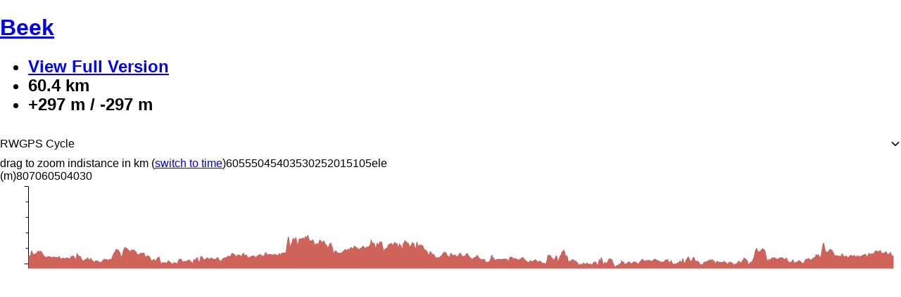

--- FILE ---
content_type: application/javascript
request_url: https://cos.ridewithgps.com/rwgps-javascripts/prod/assets/MountOnHoverCard-thd4-_RE.js
body_size: 398
content:
import{j as s,av as c,m as i}from"./modulepreload-polyfill-BBkejO7o.js";import{H as o}from"./HoverCard-D1HzQ_JX.js";const l="_body_1dz7r_1",d="_content_1dz7r_5",m="_header_1dz7r_9",_="_previewImgContainer_1dz7r_26",v="_metrics_1dz7r_31",x="_metric_1dz7r_31",h="_value_1dz7r_46",u="_label_1dz7r_51",t={body:l,content:d,header:m,previewImgContainer:_,metrics:v,metric:x,value:h,label:u},p=({header:e,image:r,content:a})=>s.jsxs("div",{className:t.body,children:[e&&s.jsx("div",{className:t.header,children:e}),r,a&&s.jsx("div",{className:t.content,children:a})]}),w=({type:e,id:r,privacyCode:a})=>s.jsx("img",{className:t.previewImgContainer,src:c.staticMap(e,"hover_preview",r,a),srcSet:"".concat(c.staticMap(e,"hover_preview",r,a)," 1x, ").concat(c.staticMap(e,"hover_preview@2x",r,a)," 2x")}),z=({children:e})=>s.jsx("div",{className:t.metrics,children:e}),N=({label:e,value:r})=>s.jsxs("div",{className:t.metric,children:[s.jsx("div",{className:t.value,children:r}),s.jsx("div",{className:t.label,children:e})]}),g=({wrappedChildren:e,children:r,...a})=>{const n=i.useRef(null);return s.jsxs("div",{ref:n,children:[e,s.jsx(o,{arrow:!0,theme:"blueHeader",...a,target:n,children:r})]})};export{p as C,w as H,z as M,N as a,g as b};


--- FILE ---
content_type: application/javascript
request_url: https://cos.ridewithgps.com/rwgps-javascripts/prod/assets/index-BTTlexWj.js
body_size: 2910
content:
var N=Object.defineProperty;var V=(n,a,t)=>a in n?N(n,a,{enumerable:!0,configurable:!0,writable:!0,value:t}):n[a]=t;var i=(n,a,t)=>V(n,typeof a!="symbol"?a+"":a,t);import{m as W,gk as Z,n as g,z as L,aE as F,dR as k,fm as U,j as r,b9 as D}from"./modulepreload-polyfill-BBkejO7o.js";import{P as $}from"./PhotoClusters-BJJUuGLQ.js";import{s as H,R as q,a as J}from"./mapRendering-BHV7bJpc.js";import{b as K}from"./MapV2-CuSxXG_f.js";import{p as I,b as Q}from"./POI-BfmWdEz5.js";import{T as X}from"./points-B-3nvCFV.js";import{T as Y}from"./TrackSnapPoint-DcqVUtcg.js";import{f as S}from"./featureTypes-BlZvUxPn.js";import{S as tt}from"./SampleGraph-CpnW_oy5.js";import{B as et,x as ot}from"./urlHelpers-BuxuG3GG.js";import{s as it}from"./photos-CB2mkxuZ.js";import{s as st}from"./pointsOfInterest-C3YiOW2C.js";import"./commonmark-DrfzU0yE.js";import"./Image-zhKaac1l.js";import"./Gallery-Btvt8T9N.js";import"./Marker-1DcbPQS0.js";import"./VirtualizableFeatureContext-DnzLqxuV.js";import"./nonReactUtils-NpJRUlNw.js";import"./showUpgradeModal-kxq5wBcC.js";import"./index-VVAxNybP.js";import"./index-BfmPvcet.js";import"./index-Bz1H_uuO.js";import"./index-DJMAB7rv.js";import"./trackEvent-COSQOh7_.js";import"./index-DNQySBgW.js";import"./clubsQuery-CEHwFwAl.js";import"./CircleButton-Draq5UJu.js";import"./Select-DSWTimrd.js";import"./use-isomorphic-layout-effect.browser.esm-xjvK6v0I.js";import"./useOnUnmount-DQM6yh5t.js";import"./index-Bh2l445f.js";import"./HoverCard-D1HzQ_JX.js";import"./maplibre-BMV1Id32.js";import"./Popup-1r5sF5oV.js";import"./DivOverlay-DW9tbDBR.js";import"./showGallery-cAV6ingK.js";import"./InfoWindow-CKYVunYW.js";import"./SuggestPOI-B-tvBsbH.js";import"./CueIcon-CSM3iN06.js";import"./index-CON_ub7g.js";import"./react-textarea-autosize.browser.esm-BgW86OVU.js";import"./SegmentPopup-LIa7_Kl3.js";import"./useKeyboardShortcut-CcAKx0eh.js";import"./useThrottledCallback-BmUCYMrr.js";import"./usePrevious-pGbtJQWp.js";import"./makeHoverAndSelectionContext-DdB6KY75.js";import"./FormFeedback-BGB6BJNR.js";import"./options-B3VLJA0b.js";import"./TeensyGallery-DpLH_Dl1.js";import"./Toast-DfzvwnuB.js";import"./immer-DyAha54i.js";import"./PoiIconImg-nVzi33xW.js";import"./es6-promise-pool-D5ZW-uqf.js";import"./TruncatableText-uDPNRSTE.js";import"./useQueries-Cgt0NiL0.js";import"./intlMessages-in2K4DHx.js";import"./sample_graph-ksSwnj-H.js";import"./routeUtils-B7tTEa_e.js";const at="_MapAndGraph_hrf0e_1",rt="_graph_hrf0e_11",E={MapAndGraph:at,graph:rt};class w extends W.PureComponent{constructor(t){var d;super(t);i(this,"handleSelectedFeatureChange",(t,e)=>{const{autoZoom:s}=this.props,o=g.get;if(!(o(t,"data.highlightSlice")&&o(e,"type")===S.SAMPLE_GRAPH_USER_SELECTION)){if(!o(t,"data.highlightSlice")&&o(e,"data.highlightSlice")){const{highlightSlice:h}=e.data;s&&this.zoomToSliceBounds(h,!0);return}if(o(t,"data.highlightSlice")&&o(e,"data.highlightSlice")&&o(t,"firstI")!==o(e,"firstI")){const{highlightSlice:h}=e.data;s&&this.zoomToSliceBounds(h,!0);return}if(!e&&o(t,"data.highlightSlice")){s&&this.zoomToTRouteBounds();return}}});i(this,"zoomToSliceBounds",(t,e)=>{const{troute:s}=this.props;if(s.isStationary)return;const o=F.containingSlice(t,s.trackPoints);this.setState(Object.assign({mapZoomed:!0},e&&{sgZoomed:!0})),this._map._mapEngine.flyTo(o,{padding:H})});i(this,"zoomToTRouteBounds",t=>{const{troute:e}=this.props;if(e.isStationary)return;const s=F({bounds:e.boundingBox}),o=g.get(this.state,"selectedFeature.data.highlightSlice");this.setState(Object.assign({mapZoomed:!1},t&&{sgZoomed:!1})),this._map._mapEngine.flyTo(s,o&&{padding:H})});i(this,"onViewportChanged",t=>{this.setState({zoom:t.zoom})});i(this,"onFeatureHovered",t=>{this.setState({hoveredFeature:t})});i(this,"onFeatureSelected",t=>{this.setState({selectedFeature:t,hoveredFeature:null})});i(this,"clearSelectedFeature",()=>{this.setState({selectedFeature:null})});i(this,"clearHoveredFeature",()=>{this.setState({hoveredFeature:null})});i(this,"onMapSnap",({snapPoint:t,snapIndex:e})=>{this.onFeatureHovered({kind:S.POINT_GENERIC,data:{highlightPoint:{trackPoint:t,index:e}}})});i(this,"getSGHighlightPoint",()=>{const{hoveredFeature:t}=this.state;if(g.get(t,"data.highlightPoint"))return{index:t.data.highlightPoint.index}});i(this,"getSGHighlightSlice",()=>{const{selectedFeature:t}=this.state;if(this.hasHighlightSlice())return t.data.highlightSlice.map(k.closestIndex)});i(this,"getSGHoverSlice",()=>{const{hoveredFeature:t}=this.state;if(this.hasHoverSlice())return t.data.highlightSlice.map(k.closestIndex)});i(this,"hasHighlightSlice",()=>{const{selectedFeature:t}=this.state;return t&&t.data&&t.data.highlightSlice});i(this,"hasHoverSlice",()=>{const{hoveredFeature:t}=this.state;return t&&t.data&&t.data.highlightSlice});i(this,"onSliceHighlighted",t=>{this.onFeatureSelected({kind:S.SAMPLE_GRAPH_USER_SELECTION,firstI:t[0].left,data:{highlightSlice:t}})});i(this,"onSGPointHighlighted",t=>{const{troute:e}=this.props;if(t===null){this.onFeatureHovered(null);return}const s=e.trackPoints[t.index];this.onFeatureHovered({kind:S.POINT_GENERIC,data:{highlightPoint:{trackPoint:s,index:t.index}}})});const e=Z(t.troute),{overlay:s}=t.mapSettings,o=!g.some((d=t.troute)==null?void 0:d.rawPoints,u=>u.S===void 0),h=L(["ele"]),c=o?h.add("surface"):h;this.state={overlay:s,initialViewport:e,selectedFeature:null,hoveredFeature:null,zoom:e.zoom,metricsEnabled:c,hasSurface:o,poiWaypoints:I(t.troute.trackPoints)}}componentDidUpdate(t,e){e.selectedFeature!==this.state.selectedFeature&&this.handleSelectedFeatureChange(e.selectedFeature,this.state.selectedFeature),t.troute!==this.props.troute&&this.setState({poiWaypoints:I(this.props.troute.trackPoints)})}render(){var T,x;const{troute:t,troutePhotos:e,troutePOIs:s,objectType:o,metricUnits:h,height:c,width:d,showSurface:u,mapSettings:p,hideSampleGraph:f}=this.props,{overlay:_,initialViewport:G,selectedFeature:m,hoveredFeature:P,mapZoomed:M,zoom:R,metricsEnabled:j,hasSurface:z,poiWaypoints:B}=this.state,C=(f?c:c-145)+"px",b=t.permissions&&t.permissions.canBeModified&&!t.locked,v=U("create_waypoints"),O=v&&!!((T=t.trackPoints[0])!=null&&T.poiId),A=v&&!!((x=t.trackPoints[t.trackPoints.length-1])!=null&&x.poiId);return r.jsxs("div",{style:{height:c+"px",width:d!=null?d:"100%"},className:E.MapAndGraph,children:[r.jsx("div",{style:{height:C},children:r.jsxs(K,{scrollWheelZoom:p.scrollWheelZoom,overlay:_,onChangeOverlay:l=>this.setState({overlay:l}),ref:l=>{this._map=l},onViewportChanged:this.onViewportChanged,initialViewport:G,children:[r.jsx(X,{trackPoints:t.trackPoints,showDistanceMarkers:p.showDistanceMarkers,showSurface:u,showStartMarker:!O,showEndMarker:!A}),r.jsx(Y,{isHighlighted:!!g.get(P,"data.highlightPoint"),troute:t,onSnap:this.onMapSnap,onUnSnap:this.clearHoveredFeature}),p.showPhotos&&e&&r.jsx($,{troute:t.set("photos",e),clusterStrategy:o,zoom:R,readonly:!b}),p.showPOIs&&s&&s.map(l=>{var y;return r.jsx(Q,{poi:l,waypoints:B.get(l.id),setSelectedFeature:this.onFeatureSelected,selected:((y=m==null?void 0:m.data)==null?void 0:y.pointOfInterestId)===l.id},l.id)}),r.jsx(q,{selectedFeature:m,mapZoomed:M,mapSettings:p,troute:t,zoomToTRouteBounds:this.zoomToTRouteBounds,zoomToSliceBounds:this.zoomToSliceBounds,clearSelectedFeature:this.clearSelectedFeature}),r.jsx(J,{hoveredFeature:P,selectedFeature:m,troute:t})]})}),!f&&r.jsx("div",{className:E.graph,children:r.jsx(tt,{showSurface:u,hasSurface:z,dragMode:"zoom",segmentFormat:"TrackLocation",rawPoints:t.rawPoints,highlightPoint:this.getSGHighlightPoint(),highlightSlice:this.getSGHighlightSlice(),hoverSlice:this.getSGHoverSlice(),onSegmentSelected:this.onSliceHighlighted,onSegmentUnselected:()=>this.onFeatureSelected(null),onPointHighlighted:this.onSGPointHighlighted,metricsEnabled:j,metricUnits:h,pois:s})})]})}}i(w,"defaultProps",{mapSettings:{overlay:et,showPhotos:!1,showPOIs:!1,showDistanceMarkers:!1}});const nt=(n,a)=>({troutePhotos:a.troute&&it.findByIds(n,a.troute.photoIds),troutePOIs:a.troute&&st.findByIds(n,a.troute.poiIds)}),me=D(nt,null)(ot(w));export{me as MapAndGraph,w as _MapAndGraph};


--- FILE ---
content_type: application/javascript
request_url: https://cos.ridewithgps.com/rwgps-javascripts/prod/assets/useOnUnmount-DQM6yh5t.js
body_size: -23
content:
import{m as n}from"./modulepreload-polyfill-BBkejO7o.js";const s=e=>{const t=n.useRef(e);t.current=e,n.useEffect(()=>()=>t.current(),[])};export{s as u};


--- FILE ---
content_type: application/javascript
request_url: https://cos.ridewithgps.com/rwgps-javascripts/prod/assets/TeensyGallery-DpLH_Dl1.js
body_size: 778
content:
import{r as o,T as k,F as E,n as W,j as a,aM as R,a2 as f}from"./modulepreload-polyfill-BBkejO7o.js";import{I as _}from"./Image-zhKaac1l.js";import{s as M}from"./showGallery-cAV6ingK.js";const w="_teensyGallery_5gg31_7",z="_morePhotosWrapper_5gg31_21",A="_morePhotosOverlay_5gg31_27",h={teensyGallery:w,morePhotosWrapper:z,morePhotosOverlay:A},F=t=>t.map(l=>({id:l})),q=({photoIds:t,maxCount:l,size:c,openGalleryOnClick:g=!0,className:P,editable:x,parentId:d,parentType:v,renderImage:y=(r,i)=>a.jsx(_,{id:r,height:i,width:i})})=>{const[r,i]=o.useState(c);k(c,"TeensyGallery is not reactive to `size`");const b=o.useMemo(()=>F(t),[t]),u=o.useRef(),j=o.useCallback((e,s)=>{e.stopPropagation(),e.preventDefault(),E.clickExplorePhotos(),M({manageHistory:!1,readonly:!x,parentId:d,parentType:v,photos:b,activePhotoId:s,onRequestClose:()=>{var n;return(n=u.current)==null?void 0:n.call(u)}}).then(n=>{u.current=n})},[b,x,v,d]),p=o.useCallback((e,s)=>{g&&j(e,s)},[g,j]),m=o.useRef(null);o.useEffect(()=>{if(c)return;const e=()=>{if(!m.current)return;const C=m.current.getBoundingClientRect().width,O=8*3;i(Math.floor((C-O)/4))},s=W.debounce(e,10),n=new ResizeObserver(s);return n.observe(document.documentElement),()=>{n.disconnect()}},[c,t.length]);const G=Math.max(t.length-l,0);if(G>0){const e=t[l-1];return a.jsxs("div",{className:R(h.teensyGallery,P),ref:m,children:[t.slice(0,l-1).map(s=>a.jsx("span",{onClick:n=>p(n,s),children:f(r)&&y(s,r)},s)),a.jsxs("span",{className:h.morePhotosWrapper,onClick:s=>p(s,e),children:[f(r)&&y(e,r),a.jsx("span",{className:h.morePhotosOverlay,children:"+".concat(G+1)})]},e)]})}else return a.jsx("div",{className:R(h.teensyGallery,P),ref:m,children:t.map(e=>a.jsx("span",{onClick:s=>p(s,e),children:f(r)&&y(e,r)},e))})};export{q as T};
